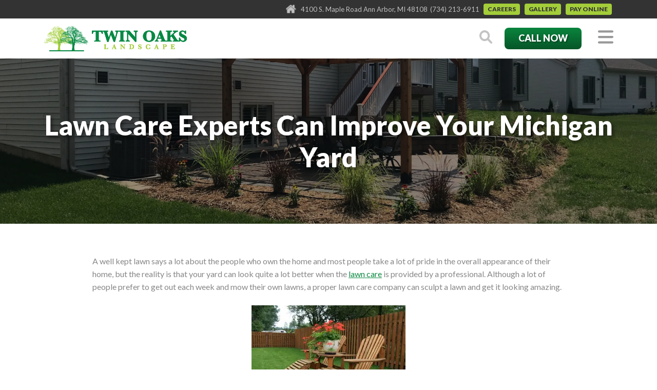

--- FILE ---
content_type: text/html; charset=UTF-8
request_url: https://www.twinoakslandscape.biz/lawn-care-experts-can-improve-your-michigan-yard/
body_size: 16546
content:
<!DOCTYPE html>

<!--[if lt IE 7]>  <html class="no-js lt-ie9 lt-ie8 lt-ie7" dir="ltr" lang="en-US" prefix="og: https://ogp.me/ns#"> <![endif]-->
<!--[if IE 7]>     <html class="no-js lt-ie9 lt-ie8" dir="ltr" lang="en-US" prefix="og: https://ogp.me/ns#"> <![endif]-->
<!--[if IE 8]>     <html class="no-js lt-ie9" dir="ltr" lang="en-US" prefix="og: https://ogp.me/ns#"> <![endif]-->
<!--[if gt IE 8]><!--> <html class="no-js" dir="ltr" lang="en-US" prefix="og: https://ogp.me/ns#"> <!--<![endif]-->
	<head>
        <meta charset="UTF-8">
<meta http-equiv="X-UA-Compatible" content="IE=edge,chrome=1">
<title>Lawn Care Experts Can Improve Your Michigan Yard</title>
<meta name="viewport" content="width=device-width">
<meta name="format-detection" content="telephone=no">
<link rel="profile" href="http://gmpg.org/xfn/11">
<link rel="pingback" href="https://www.twinoakslandscape.biz/xmlrpc.php">


<!--wordpress head-->

		<!-- All in One SEO 4.9.3 - aioseo.com -->
	<meta name="description" content="The reality is that your yard can look quite a lot better when the lawn care is provided by a professional. Consider Twin Oaks for your next project." />
	<meta name="robots" content="max-image-preview:large" />
	<meta name="keywords" content="lawn care,lawn maintenance,landscapers,landscaping company,home improvement" />
	<link rel="canonical" href="https://www.twinoakslandscape.biz/lawn-care-experts-can-improve-your-michigan-yard/" />
	<meta name="generator" content="All in One SEO (AIOSEO) 4.9.3" />
		<meta property="og:locale" content="en_US" />
		<meta property="og:site_name" content="Ann Arbor Landscaping and Lawn Maintenance" />
		<meta property="og:type" content="article" />
		<meta property="og:title" content="Lawn Care Experts Can Improve Your Michigan Yard" />
		<meta property="og:description" content="The reality is that your yard can look quite a lot better when the lawn care is provided by a professional. Consider Twin Oaks for your next project." />
		<meta property="og:url" content="https://www.twinoakslandscape.biz/lawn-care-experts-can-improve-your-michigan-yard/" />
		<meta property="og:image" content="https://twinoakslandscape.ryukin.ngfdev.com/wp-content/uploads/2018/03/tol-siteicon-03222018.png" />
		<meta property="og:image:secure_url" content="https://twinoakslandscape.ryukin.ngfdev.com/wp-content/uploads/2018/03/tol-siteicon-03222018.png" />
		<meta property="article:published_time" content="2015-11-11T17:40:44+00:00" />
		<meta property="article:modified_time" content="2015-11-16T09:14:49+00:00" />
		<meta property="article:publisher" content="https://www.facebook.com/pages/Twin-Oaks-Landscape/171728269540111" />
		<meta name="twitter:card" content="summary" />
		<meta name="twitter:title" content="Lawn Care Experts Can Improve Your Michigan Yard" />
		<meta name="twitter:description" content="The reality is that your yard can look quite a lot better when the lawn care is provided by a professional. Consider Twin Oaks for your next project." />
		<meta name="twitter:image" content="http://twinoakslandscape.ryukin.ngfdev.com/wp-content/uploads/2018/03/tol-siteicon-03222018.png" />
		<script type="application/ld+json" class="aioseo-schema">
			{"@context":"https:\/\/schema.org","@graph":[{"@type":"BreadcrumbList","@id":"https:\/\/www.twinoakslandscape.biz\/lawn-care-experts-can-improve-your-michigan-yard\/#breadcrumblist","itemListElement":[{"@type":"ListItem","@id":"https:\/\/www.twinoakslandscape.biz#listItem","position":1,"name":"Home","item":"https:\/\/www.twinoakslandscape.biz","nextItem":{"@type":"ListItem","@id":"https:\/\/www.twinoakslandscape.biz\/lawn-care-experts-can-improve-your-michigan-yard\/#listItem","name":"Lawn Care Experts Can Improve Your Michigan Yard"}},{"@type":"ListItem","@id":"https:\/\/www.twinoakslandscape.biz\/lawn-care-experts-can-improve-your-michigan-yard\/#listItem","position":2,"name":"Lawn Care Experts Can Improve Your Michigan Yard","previousItem":{"@type":"ListItem","@id":"https:\/\/www.twinoakslandscape.biz#listItem","name":"Home"}}]},{"@type":"Organization","@id":"https:\/\/www.twinoakslandscape.biz\/#organization","name":"Twin Oak Landscape","description":"We take care of your landscaping so you can concentrate on what's important","url":"https:\/\/www.twinoakslandscape.biz\/","logo":{"@type":"ImageObject","url":"https:\/\/www.twinoakslandscape.biz\/wp-content\/uploads\/2018\/06\/logo-black.png","@id":"https:\/\/www.twinoakslandscape.biz\/lawn-care-experts-can-improve-your-michigan-yard\/#organizationLogo","width":375,"height":72,"caption":"Twin Oaks Landscape"},"image":{"@id":"https:\/\/www.twinoakslandscape.biz\/lawn-care-experts-can-improve-your-michigan-yard\/#organizationLogo"},"sameAs":["https:\/\/www.linkedin.com\/company\/twin-oaks-landscape-inc.\/"]},{"@type":"WebPage","@id":"https:\/\/www.twinoakslandscape.biz\/lawn-care-experts-can-improve-your-michigan-yard\/#webpage","url":"https:\/\/www.twinoakslandscape.biz\/lawn-care-experts-can-improve-your-michigan-yard\/","name":"Lawn Care Experts Can Improve Your Michigan Yard","description":"The reality is that your yard can look quite a lot better when the lawn care is provided by a professional. Consider Twin Oaks for your next project.","inLanguage":"en-US","isPartOf":{"@id":"https:\/\/www.twinoakslandscape.biz\/#website"},"breadcrumb":{"@id":"https:\/\/www.twinoakslandscape.biz\/lawn-care-experts-can-improve-your-michigan-yard\/#breadcrumblist"},"datePublished":"2015-11-11T12:40:44-05:00","dateModified":"2015-11-16T04:14:49-05:00"},{"@type":"WebSite","@id":"https:\/\/www.twinoakslandscape.biz\/#website","url":"https:\/\/www.twinoakslandscape.biz\/","name":"Ann Arbor Landscaping and Lawn Maintenance","description":"We take care of your landscaping so you can concentrate on what's important","inLanguage":"en-US","publisher":{"@id":"https:\/\/www.twinoakslandscape.biz\/#organization"}}]}
		</script>
		<!-- All in One SEO -->

<link rel="amphtml" href="https://www.twinoakslandscape.biz/lawn-care-experts-can-improve-your-michigan-yard/amp/" /><meta name="generator" content="AMP for WP 1.1.11"/><link rel="alternate" title="oEmbed (JSON)" type="application/json+oembed" href="https://www.twinoakslandscape.biz/wp-json/oembed/1.0/embed?url=https%3A%2F%2Fwww.twinoakslandscape.biz%2Flawn-care-experts-can-improve-your-michigan-yard%2F" />
<link rel="alternate" title="oEmbed (XML)" type="text/xml+oembed" href="https://www.twinoakslandscape.biz/wp-json/oembed/1.0/embed?url=https%3A%2F%2Fwww.twinoakslandscape.biz%2Flawn-care-experts-can-improve-your-michigan-yard%2F&#038;format=xml" />
		<style>
			.lazyload,
			.lazyloading {
				max-width: 100%;
			}
		</style>
		<style id='wp-img-auto-sizes-contain-inline-css' type='text/css'>
img:is([sizes=auto i],[sizes^="auto," i]){contain-intrinsic-size:3000px 1500px}
/*# sourceURL=wp-img-auto-sizes-contain-inline-css */
</style>
<style id='wp-emoji-styles-inline-css' type='text/css'>

	img.wp-smiley, img.emoji {
		display: inline !important;
		border: none !important;
		box-shadow: none !important;
		height: 1em !important;
		width: 1em !important;
		margin: 0 0.07em !important;
		vertical-align: -0.1em !important;
		background: none !important;
		padding: 0 !important;
	}
/*# sourceURL=wp-emoji-styles-inline-css */
</style>
<style id='classic-theme-styles-inline-css' type='text/css'>
/*! This file is auto-generated */
.wp-block-button__link{color:#fff;background-color:#32373c;border-radius:9999px;box-shadow:none;text-decoration:none;padding:calc(.667em + 2px) calc(1.333em + 2px);font-size:1.125em}.wp-block-file__button{background:#32373c;color:#fff;text-decoration:none}
/*# sourceURL=/wp-includes/css/classic-themes.min.css */
</style>
<link rel='stylesheet' id='theme_unified_css-css' href='https://www.twinoakslandscape.biz/wp-content/themes/tol2024/css/unified_theme.css?ver=6.9' type='text/css' media='all' />
<link rel="https://api.w.org/" href="https://www.twinoakslandscape.biz/wp-json/" /><link rel="alternate" title="JSON" type="application/json" href="https://www.twinoakslandscape.biz/wp-json/wp/v2/pages/6251" /><link rel="EditURI" type="application/rsd+xml" title="RSD" href="https://www.twinoakslandscape.biz/xmlrpc.php?rsd" />
<meta name="generator" content="WordPress 6.9" />
<link rel='shortlink' href='https://www.twinoakslandscape.biz/?p=6251' />
		<script>
			document.documentElement.className = document.documentElement.className.replace('no-js', 'js');
		</script>
				<style>
			.no-js img.lazyload {
				display: none;
			}

			figure.wp-block-image img.lazyloading {
				min-width: 150px;
			}

			.lazyload,
			.lazyloading {
				--smush-placeholder-width: 100px;
				--smush-placeholder-aspect-ratio: 1/1;
				width: var(--smush-image-width, var(--smush-placeholder-width)) !important;
				aspect-ratio: var(--smush-image-aspect-ratio, var(--smush-placeholder-aspect-ratio)) !important;
			}

						.lazyload, .lazyloading {
				opacity: 0;
			}

			.lazyloaded {
				opacity: 1;
				transition: opacity 400ms;
				transition-delay: 0ms;
			}

					</style>
		<link rel="icon" href="https://www.twinoakslandscape.biz/wp-content/uploads/2018/03/cropped-tol-siteicon-03222018-150x150.png" sizes="48x48" />
<link rel="apple-touch-icon" href="https://www.twinoakslandscape.biz/wp-content/uploads/2018/03/cropped-tol-siteicon-03222018-180x180.png" />
<meta name="msapplication-TileImage" content="https://www.twinoakslandscape.biz/wp-content/uploads/2018/03/cropped-tol-siteicon-03222018-270x270.png" />
		<style type="text/css" id="wp-custom-css">
			.desktop {
	display:none;
}
@media (min-width: 768px) {
	.desktop {
		display:inline-block;
	}
	.mobile {
		display:none;
	}
}		</style>
		<!-- Google Tag Manager --> <script>(function(w,d,s,l,i){w[l]=w[l]||[];w[l].push({'gtm.start': new Date().getTime(),event:'gtm.js'});var f=d.getElementsByTagName(s)[0], j=d.createElement(s),dl=l!='dataLayer'?'&l='+l:'';j.async=true;j.src= 'https://www.googletagmanager.com/gtm.js?id='+i+dl;f.parentNode.insertBefore(j,f); })(window,document,'script','dataLayer','GTM-KLWCPR5');</script> <!-- End Google Tag Manager --><link rel="preconnect" href="https://fonts.googleapis.com">
<link rel="preconnect" href="https://fonts.gstatic.com" crossorigin>

<!-- optionally increase loading priority -->
<link rel="preload" as="style" href="https://fonts.googleapis.com/css2?family=Lato:ital,wght@0,400;0,700;0,900;1,400&display=swap">

<!-- async CSS -->
<link rel="stylesheet" media="print" onload="this.onload=null;this.removeAttribute('media');" href="https://fonts.googleapis.com/css2?family=Lato:ital,wght@0,400;0,700;0,900;1,400&display=swap">

<!-- no-JS fallback -->
<noscript>
    <link rel="stylesheet" href="https://fonts.googleapis.com/css2?family=Lato:ital,wght@0,400;0,700;0,900;1,400&display=swap">
	
</noscript>
	<style id='global-styles-inline-css' type='text/css'>
:root{--wp--preset--aspect-ratio--square: 1;--wp--preset--aspect-ratio--4-3: 4/3;--wp--preset--aspect-ratio--3-4: 3/4;--wp--preset--aspect-ratio--3-2: 3/2;--wp--preset--aspect-ratio--2-3: 2/3;--wp--preset--aspect-ratio--16-9: 16/9;--wp--preset--aspect-ratio--9-16: 9/16;--wp--preset--color--black: #000000;--wp--preset--color--cyan-bluish-gray: #abb8c3;--wp--preset--color--white: #ffffff;--wp--preset--color--pale-pink: #f78da7;--wp--preset--color--vivid-red: #cf2e2e;--wp--preset--color--luminous-vivid-orange: #ff6900;--wp--preset--color--luminous-vivid-amber: #fcb900;--wp--preset--color--light-green-cyan: #7bdcb5;--wp--preset--color--vivid-green-cyan: #00d084;--wp--preset--color--pale-cyan-blue: #8ed1fc;--wp--preset--color--vivid-cyan-blue: #0693e3;--wp--preset--color--vivid-purple: #9b51e0;--wp--preset--gradient--vivid-cyan-blue-to-vivid-purple: linear-gradient(135deg,rgb(6,147,227) 0%,rgb(155,81,224) 100%);--wp--preset--gradient--light-green-cyan-to-vivid-green-cyan: linear-gradient(135deg,rgb(122,220,180) 0%,rgb(0,208,130) 100%);--wp--preset--gradient--luminous-vivid-amber-to-luminous-vivid-orange: linear-gradient(135deg,rgb(252,185,0) 0%,rgb(255,105,0) 100%);--wp--preset--gradient--luminous-vivid-orange-to-vivid-red: linear-gradient(135deg,rgb(255,105,0) 0%,rgb(207,46,46) 100%);--wp--preset--gradient--very-light-gray-to-cyan-bluish-gray: linear-gradient(135deg,rgb(238,238,238) 0%,rgb(169,184,195) 100%);--wp--preset--gradient--cool-to-warm-spectrum: linear-gradient(135deg,rgb(74,234,220) 0%,rgb(151,120,209) 20%,rgb(207,42,186) 40%,rgb(238,44,130) 60%,rgb(251,105,98) 80%,rgb(254,248,76) 100%);--wp--preset--gradient--blush-light-purple: linear-gradient(135deg,rgb(255,206,236) 0%,rgb(152,150,240) 100%);--wp--preset--gradient--blush-bordeaux: linear-gradient(135deg,rgb(254,205,165) 0%,rgb(254,45,45) 50%,rgb(107,0,62) 100%);--wp--preset--gradient--luminous-dusk: linear-gradient(135deg,rgb(255,203,112) 0%,rgb(199,81,192) 50%,rgb(65,88,208) 100%);--wp--preset--gradient--pale-ocean: linear-gradient(135deg,rgb(255,245,203) 0%,rgb(182,227,212) 50%,rgb(51,167,181) 100%);--wp--preset--gradient--electric-grass: linear-gradient(135deg,rgb(202,248,128) 0%,rgb(113,206,126) 100%);--wp--preset--gradient--midnight: linear-gradient(135deg,rgb(2,3,129) 0%,rgb(40,116,252) 100%);--wp--preset--font-size--small: 13px;--wp--preset--font-size--medium: 20px;--wp--preset--font-size--large: 36px;--wp--preset--font-size--x-large: 42px;--wp--preset--spacing--20: 0.44rem;--wp--preset--spacing--30: 0.67rem;--wp--preset--spacing--40: 1rem;--wp--preset--spacing--50: 1.5rem;--wp--preset--spacing--60: 2.25rem;--wp--preset--spacing--70: 3.38rem;--wp--preset--spacing--80: 5.06rem;--wp--preset--shadow--natural: 6px 6px 9px rgba(0, 0, 0, 0.2);--wp--preset--shadow--deep: 12px 12px 50px rgba(0, 0, 0, 0.4);--wp--preset--shadow--sharp: 6px 6px 0px rgba(0, 0, 0, 0.2);--wp--preset--shadow--outlined: 6px 6px 0px -3px rgb(255, 255, 255), 6px 6px rgb(0, 0, 0);--wp--preset--shadow--crisp: 6px 6px 0px rgb(0, 0, 0);}:where(.is-layout-flex){gap: 0.5em;}:where(.is-layout-grid){gap: 0.5em;}body .is-layout-flex{display: flex;}.is-layout-flex{flex-wrap: wrap;align-items: center;}.is-layout-flex > :is(*, div){margin: 0;}body .is-layout-grid{display: grid;}.is-layout-grid > :is(*, div){margin: 0;}:where(.wp-block-columns.is-layout-flex){gap: 2em;}:where(.wp-block-columns.is-layout-grid){gap: 2em;}:where(.wp-block-post-template.is-layout-flex){gap: 1.25em;}:where(.wp-block-post-template.is-layout-grid){gap: 1.25em;}.has-black-color{color: var(--wp--preset--color--black) !important;}.has-cyan-bluish-gray-color{color: var(--wp--preset--color--cyan-bluish-gray) !important;}.has-white-color{color: var(--wp--preset--color--white) !important;}.has-pale-pink-color{color: var(--wp--preset--color--pale-pink) !important;}.has-vivid-red-color{color: var(--wp--preset--color--vivid-red) !important;}.has-luminous-vivid-orange-color{color: var(--wp--preset--color--luminous-vivid-orange) !important;}.has-luminous-vivid-amber-color{color: var(--wp--preset--color--luminous-vivid-amber) !important;}.has-light-green-cyan-color{color: var(--wp--preset--color--light-green-cyan) !important;}.has-vivid-green-cyan-color{color: var(--wp--preset--color--vivid-green-cyan) !important;}.has-pale-cyan-blue-color{color: var(--wp--preset--color--pale-cyan-blue) !important;}.has-vivid-cyan-blue-color{color: var(--wp--preset--color--vivid-cyan-blue) !important;}.has-vivid-purple-color{color: var(--wp--preset--color--vivid-purple) !important;}.has-black-background-color{background-color: var(--wp--preset--color--black) !important;}.has-cyan-bluish-gray-background-color{background-color: var(--wp--preset--color--cyan-bluish-gray) !important;}.has-white-background-color{background-color: var(--wp--preset--color--white) !important;}.has-pale-pink-background-color{background-color: var(--wp--preset--color--pale-pink) !important;}.has-vivid-red-background-color{background-color: var(--wp--preset--color--vivid-red) !important;}.has-luminous-vivid-orange-background-color{background-color: var(--wp--preset--color--luminous-vivid-orange) !important;}.has-luminous-vivid-amber-background-color{background-color: var(--wp--preset--color--luminous-vivid-amber) !important;}.has-light-green-cyan-background-color{background-color: var(--wp--preset--color--light-green-cyan) !important;}.has-vivid-green-cyan-background-color{background-color: var(--wp--preset--color--vivid-green-cyan) !important;}.has-pale-cyan-blue-background-color{background-color: var(--wp--preset--color--pale-cyan-blue) !important;}.has-vivid-cyan-blue-background-color{background-color: var(--wp--preset--color--vivid-cyan-blue) !important;}.has-vivid-purple-background-color{background-color: var(--wp--preset--color--vivid-purple) !important;}.has-black-border-color{border-color: var(--wp--preset--color--black) !important;}.has-cyan-bluish-gray-border-color{border-color: var(--wp--preset--color--cyan-bluish-gray) !important;}.has-white-border-color{border-color: var(--wp--preset--color--white) !important;}.has-pale-pink-border-color{border-color: var(--wp--preset--color--pale-pink) !important;}.has-vivid-red-border-color{border-color: var(--wp--preset--color--vivid-red) !important;}.has-luminous-vivid-orange-border-color{border-color: var(--wp--preset--color--luminous-vivid-orange) !important;}.has-luminous-vivid-amber-border-color{border-color: var(--wp--preset--color--luminous-vivid-amber) !important;}.has-light-green-cyan-border-color{border-color: var(--wp--preset--color--light-green-cyan) !important;}.has-vivid-green-cyan-border-color{border-color: var(--wp--preset--color--vivid-green-cyan) !important;}.has-pale-cyan-blue-border-color{border-color: var(--wp--preset--color--pale-cyan-blue) !important;}.has-vivid-cyan-blue-border-color{border-color: var(--wp--preset--color--vivid-cyan-blue) !important;}.has-vivid-purple-border-color{border-color: var(--wp--preset--color--vivid-purple) !important;}.has-vivid-cyan-blue-to-vivid-purple-gradient-background{background: var(--wp--preset--gradient--vivid-cyan-blue-to-vivid-purple) !important;}.has-light-green-cyan-to-vivid-green-cyan-gradient-background{background: var(--wp--preset--gradient--light-green-cyan-to-vivid-green-cyan) !important;}.has-luminous-vivid-amber-to-luminous-vivid-orange-gradient-background{background: var(--wp--preset--gradient--luminous-vivid-amber-to-luminous-vivid-orange) !important;}.has-luminous-vivid-orange-to-vivid-red-gradient-background{background: var(--wp--preset--gradient--luminous-vivid-orange-to-vivid-red) !important;}.has-very-light-gray-to-cyan-bluish-gray-gradient-background{background: var(--wp--preset--gradient--very-light-gray-to-cyan-bluish-gray) !important;}.has-cool-to-warm-spectrum-gradient-background{background: var(--wp--preset--gradient--cool-to-warm-spectrum) !important;}.has-blush-light-purple-gradient-background{background: var(--wp--preset--gradient--blush-light-purple) !important;}.has-blush-bordeaux-gradient-background{background: var(--wp--preset--gradient--blush-bordeaux) !important;}.has-luminous-dusk-gradient-background{background: var(--wp--preset--gradient--luminous-dusk) !important;}.has-pale-ocean-gradient-background{background: var(--wp--preset--gradient--pale-ocean) !important;}.has-electric-grass-gradient-background{background: var(--wp--preset--gradient--electric-grass) !important;}.has-midnight-gradient-background{background: var(--wp--preset--gradient--midnight) !important;}.has-small-font-size{font-size: var(--wp--preset--font-size--small) !important;}.has-medium-font-size{font-size: var(--wp--preset--font-size--medium) !important;}.has-large-font-size{font-size: var(--wp--preset--font-size--large) !important;}.has-x-large-font-size{font-size: var(--wp--preset--font-size--x-large) !important;}
/*# sourceURL=global-styles-inline-css */
</style>
</head>
    <body class="wp-singular page-template page-template-landing-page-template page-template-landing-page-template-php page page-id-6251 wp-theme-zombie wp-child-theme-tol2024 chrome osx">
                <!-- Google Tag Manager (noscript) --> <noscript><iframe data-src="https://www.googletagmanager.com/ns.html?id=GTM-KLWCPR5" height="0" width="0" style="display:none;visibility:hidden" src="[data-uri]" class="lazyload" data-load-mode="1"></iframe></noscript> <!-- End Google Tag Manager (noscript) -->        		<a href="#content" title="Skip Navigation" href="#content" class="sr-only sr-only-focusable">Skip to main content</a>
        <header class="default_header" id="header">
            
                <div class="top ">
                    <div class="container text-center text-lg-right">
                        <address>4100 S. Maple Road Ann Arbor, MI 48108</address>
                        <a class="phone" href="tel:+17342136911" title="Click to Call" rel="nofollow">(734) 213-6911</a>                        <div class="menu">
                            <a class="careers btn" href="/twin-oaks-landscape-careers/">Careers</a>
							<a class="careers btn" href="/gallery">Gallery</a>
							<a class="careers btn" href="https://www.convergepay.com/hosted-payments?ssl_txn_auth_token=DU5s2pwAR36SXkdXi1YRUwAAAY32Y5m5">Pay Online</a>
                        </div>
                        
                    </div>
                </div>
                <div class="bottom">
                    <div class="container text-center">
                        <div class="row">
                            <div class="col col_logo">
                                <a class="logo" href="/">
    <img data-src="https://www.twinoakslandscape.biz/wp-content/uploads/2024/04/Group-92.svg" alt="Ann Arbor Landscape Maintenance" src="[data-uri]" class="lazyload"></a>                            </div>
                            <div class="col col_nav">
                                <a class="togglesearch" ><svg xmlns="http://www.w3.org/2000/svg" width="25.469" height="25.472" viewBox="0 0 25.469 25.472">
  <path id="mag" d="M24.889,22.072l-5.954-5.954a10.347,10.347,0,1,0-2.814,2.818l5.954,5.954a1.991,1.991,0,0,0,2.814-2.818ZM3.936,10.347A6.367,6.367,0,1,1,10.3,16.715,6.375,6.375,0,0,1,3.936,10.347Z" transform="translate(-0.001 0)" fill="#c3c3c3"/>
</svg>
</a>
                                <a class="phone" href="tel:+17342136911" title="Click to Call" rel="nofollow">
                                    <svg xmlns="http://www.w3.org/2000/svg" width="28.456" height="30.016" viewBox="0 0 28.456 30.016">
  <g id="Group_203" data-name="Group 203" transform="translate(-180 -476.131)">
    <path id="Path_11632" data-name="Path 11632" d="M18.626,160.521a8.951,8.951,0,0,1-3.7-.712,15.414,15.414,0,0,1-2.529-1.456,27.052,27.052,0,0,1-5.237-4.658,45.008,45.008,0,0,1-3.08-3.783,27.715,27.715,0,0,1-3.06-5.333,12.393,12.393,0,0,1-.96-3.443,7.14,7.14,0,0,1,1.67-5.726A5.43,5.43,0,0,1,4.5,133.751,6.763,6.763,0,0,1,6.9,133.54a1.62,1.62,0,0,1,1.249.8,3.96,3.96,0,0,1,.506,1.3c.38,1.643.769,3.284,1.012,4.954a1.011,1.011,0,0,1-.277.9,2.82,2.82,0,0,1-.927.624l-1.256.549-.03.015c-.472.247-.537.4-.46.928a5.717,5.717,0,0,0,.528,1.523,17.315,17.315,0,0,0,3.025,4.618,17.058,17.058,0,0,0,2.738,2.393c.334.235.658.484.99.722a2.658,2.658,0,0,0,.914.419.658.658,0,0,0,.583-.125,2.148,2.148,0,0,0,.552-.645,5.322,5.322,0,0,1,.839-1.191,4.016,4.016,0,0,1,.44-.366.879.879,0,0,1,.814-.123,17.744,17.744,0,0,1,1.956.7c.7.312,1.418.573,2.11.895.628.292,1.233.632,1.844.958a1.718,1.718,0,0,1,.3.229,1.1,1.1,0,0,1,.39.828,5.349,5.349,0,0,1-.558,2.511,6.28,6.28,0,0,1-2.678,2.914,5.456,5.456,0,0,1-2.433.649c-.15.006-.3,0-.45,0" transform="translate(180 345.623)" fill="#c3c3c3"/>
    <path id="Path_11633" data-name="Path 11633" d="M676.338,15.387c0,.277.005.555,0,.832a.685.685,0,1,1-1.367-.046A14.917,14.917,0,0,0,673.42,9a13.694,13.694,0,0,0-2.586-3.615,14.608,14.608,0,0,0-7.469-4.032.689.689,0,0,1-.57-.66.663.663,0,0,1,.508-.67.8.8,0,0,1,.344-.006,15.906,15.906,0,0,1,7.969,4.216,15.358,15.358,0,0,1,3.958,6.45,16.229,16.229,0,0,1,.765,4.709" transform="translate(-467.884 476.134)" fill="#c3c3c3"/>
    <path id="Path_11634" data-name="Path 11634" d="M664.523,187.083c0,.15,0,.3,0,.45a.684.684,0,1,1-1.369-.019,10.171,10.171,0,0,0-1.891-6.057,9.977,9.977,0,0,0-5.053-3.708c-.28-.1-.567-.171-.853-.244a.686.686,0,1,1,.311-1.333,11.42,11.42,0,0,1,8.542,8.553,12.228,12.228,0,0,1,.314,2.359" transform="translate(-460.051 303.946)" fill="#c3c3c3"/>
    <path id="Path_11635" data-name="Path 11635" d="M646.133,366.956a2.761,2.761,0,0,1-.026.4.676.676,0,0,1-.746.539.684.684,0,0,1-.6-.71,5.2,5.2,0,0,0-4.063-5.207.682.682,0,0,1-.556-.537.647.647,0,0,1,.274-.7.661.661,0,0,1,.557-.106,6.522,6.522,0,0,1,5.038,5.189c.035.184.062.37.082.556s.028.373.042.578" transform="translate(-445.721 123.63)" fill="#c3c3c3"/>
  </g>
</svg>

                                    <span class="btn">Call Now</span>
                                </a>
                                <nav class="navbar toggle_only">
    <button class="navbar-toggler collapsed" type="button" data-toggle="collapse" data-target="#navbarNavDropdown" aria-controls="navbarNavDropdown" aria-expanded="false" aria-label="Toggle navigation">
        <svg xmlns="http://www.w3.org/2000/svg" viewBox="0 0 448 512"><!--!Font Awesome Free 6.5.2 by @fontawesome - https://fontawesome.com License - https://fontawesome.com/license/free Copyright 2024 Fonticons, Inc.--><path d="M0 96C0 78.3 14.3 64 32 64H416c17.7 0 32 14.3 32 32s-14.3 32-32 32H32C14.3 128 0 113.7 0 96zM0 256c0-17.7 14.3-32 32-32H416c17.7 0 32 14.3 32 32s-14.3 32-32 32H32c-17.7 0-32-14.3-32-32zM448 416c0 17.7-14.3 32-32 32H32c-17.7 0-32-14.3-32-32s14.3-32 32-32H416c17.7 0 32 14.3 32 32z"/></svg>
        <span class="sr-only">
            Menu
        </span>
    </button>
</nav>                                
                            </div>
                        </div>
                    </div>
                </div>
                <nav class="navbar flyout">
        <div class="collapse navbar-collapse" id="navbarNavDropdown">
           
            <ul class="navbar-nav">
                    <li class="dropdown">
                        <a class="dropdown-toggle db" href="#">
                            <svg xmlns="http://www.w3.org/2000/svg" xmlns:xlink="http://www.w3.org/1999/xlink" width="40.722" height="40.99" viewBox="0 0 40.722 40.99">
                              <defs>
                                <clipPath id="clip-path">
                                  <rect id="Rectangle_3691" data-name="Rectangle 3691" width="40.722" height="40.99" fill="#333"/>
                                </clipPath>
                              </defs>
                              <g id="Group_182" data-name="Group 182" clip-path="url(#clip-path)">
                                <path id="Path_11616" data-name="Path 11616" d="M.115,5.515a.082.082,0,0,1-.108-.108L.79,3.576.8,3.564,4.342.024a.082.082,0,0,1,.116,0L5.5,1.063a.082.082,0,0,1,0,.116L1.946,4.731l-.015.006Z" transform="translate(10.18 25.021)" fill="#333"/>
                                <path id="Path_11617" data-name="Path 11617" d="M.024,11.667l.923.923a.082.082,0,0,0,.116,0L12.59,1.063a.082.082,0,0,0,0-.116L11.667.024a.082.082,0,0,0-.116,0L.024,11.551a.082.082,0,0,0,0,.116" transform="translate(17.731 10.379)" fill="#333"/>
                                <path id="Path_11618" data-name="Path 11618" d="M1.063,12.823.024,11.784a.082.082,0,0,1,0-.116L11.667.024a.082.082,0,0,1,.116,0l1.04,1.039a.082.082,0,0,1,0,.116L1.179,12.823a.082.082,0,0,1-.116,0m-.806-1.04.806.806a.082.082,0,0,0,.116,0L12.59,1.179a.082.082,0,0,0,0-.116L11.784.258a.082.082,0,0,0-.116,0L.257,11.668a.082.082,0,0,0,0,.116" transform="translate(17.614 10.262)" fill="#333"/>
                                <path id="Path_11619" data-name="Path 11619" d="M13.016,10.569a.751.751,0,0,1-.231.156l-3.63,1.553a.735.735,0,0,1-.962-.961L9.748,7.684A.757.757,0,0,1,9.9,7.453l3.582-3.582a.082.082,0,0,0,0-.116L9.971.242A.826.826,0,0,0,8.8.242L3.658,5.391A14.171,14.171,0,0,0,.014,15.55l.18,3.761a.825.825,0,0,0,.717.779l4.2.549a12.576,12.576,0,0,0,10.437-3.551l0,0L20.327,11.7a.825.825,0,0,0-.034-1.131L16.714,6.987a.082.082,0,0,0-.116,0Z" transform="translate(0 20.251)" fill="#333"/>
                                <path id="Path_11620" data-name="Path 11620" d="M.113,3.949A2.277,2.277,0,0,0,1.7,5.536l.007,0a5.209,5.209,0,0,0,3.91-.724.082.082,0,0,0,.013-.127L.964.024A.082.082,0,0,0,.837.037a5.209,5.209,0,0,0-.725,3.9l0,.007" transform="translate(32.277 2.794)" fill="#333"/>
                                <path id="Path_11621" data-name="Path 11621" d="M2.855,5.862a5.254,5.254,0,0,1-1.087-.113l-.007,0A2.372,2.372,0,0,1,.114,4.1v0A5.319,5.319,0,0,1,.905.037h0A.082.082,0,0,1,1.032.024L5.838,4.83a.082.082,0,0,1-.012.126h0a5.32,5.32,0,0,1-2.971.905M.275,4.06A2.205,2.205,0,0,0,1.8,5.587l.008,0A5.152,5.152,0,0,0,5.562,4.93.082.082,0,0,0,5.577,4.8L1.06.286A.082.082,0,0,0,.932.3,5.156,5.156,0,0,0,.273,4.052l0,.008" transform="translate(32.196 2.664)" fill="#333"/>
                                <path id="Path_11622" data-name="Path 11622" d="M1.063,2.219.024,1.18a.082.082,0,0,1,0-.116L1.063.024a.082.082,0,0,1,.116,0l1.04,1.04a.082.082,0,0,1,0,.116l-1.04,1.04a.082.082,0,0,1-.116,0" transform="translate(15.536 22.943)" fill="#333"/>
                                <path id="Path_11623" data-name="Path 11623" d="M.919.032.032.919a.108.108,0,0,0,0,.153h0L6.111,7.15v0a.108.108,0,0,0,.152,0l.888-.887a.108.108,0,0,0,0-.152L1.072.032a.108.108,0,0,0-.153,0" transform="translate(33.539 0)" fill="#333"/>
                                <path id="Path_11624" data-name="Path 11624" d="M1.107.061C1.093.039,1.072.022,1.057,0L.024,1.033a.082.082,0,0,0,0,.116l.922.922a.082.082,0,0,0,.116,0L2.1,1.039C2.075,1.025,2.058,1,2.036.99A3.288,3.288,0,0,1,1.107.061" transform="translate(30.412 8.215)" fill="#333"/>
                                <path id="Path_11625" data-name="Path 11625" d="M1.063,2.271.024,1.232a.082.082,0,0,1,0-.116L1.116.024a.082.082,0,0,1,.126.012l.005.007A.523.523,0,0,1,1.293.1,3.188,3.188,0,0,0,2.2,1a.369.369,0,0,1,.039.032.188.188,0,0,0,.021.017h0a.082.082,0,0,1,.013.127L1.179,2.271a.082.082,0,0,1-.116,0M.258,1.232l.805.805a.082.082,0,0,0,.116,0l.84-.839a.082.082,0,0,0-.011-.126A3.345,3.345,0,0,1,1.223.288.082.082,0,0,0,1.1.277l-.84.84a.082.082,0,0,0,0,.116" transform="translate(30.296 8.132)" fill="#333"/>
                              </g>
                            </svg>
                            Design/Build
                        </a>
                        <ul class="dropdown-menu">
                            <li class="cta">
                                <a href="/brick-pavers-a-step-by-step-guide/">
                                    <img data-src="https://www.twinoakslandscape.biz/wp-content/uploads/2020/04/pavers-cta.jpg" alt="" src="[data-uri]" class="lazyload" style="--smush-placeholder-width: 520px; --smush-placeholder-aspect-ratio: 520/232;">
                                    <span class="overlay">See how brick pavers can transform your yard <span>Learn More </span></span>
                                </a>
                            </li>
                                <li id="menu-item-8738" class="menu-item menu-item-type-post_type menu-item-object-page menu-item-8738"><a href="https://www.twinoakslandscape.biz/design-build/2d-cad-design/">2D CAD Design</a></li>
<li id="menu-item-8739" class="menu-item menu-item-type-post_type menu-item-object-page menu-item-8739"><a href="https://www.twinoakslandscape.biz/design-build/3d-design/">3D Design</a></li>
<li id="menu-item-8740" class="menu-item menu-item-type-custom menu-item-object-custom menu-item-8740"><a href="/design-build/brick-paver-retaining-wall/">Brick Pavers and Retaining Walls</a></li>
<li id="menu-item-8741" class="menu-item menu-item-type-post_type menu-item-object-page menu-item-8741"><a href="https://www.twinoakslandscape.biz/design-build/natural-stone/">Natural Stone</a></li>
<li id="menu-item-8744" class="menu-item menu-item-type-custom menu-item-object-custom menu-item-8744"><a href="/design-build/irrigation-systems/">Irrigation Systems</a></li>
<li id="menu-item-8745" class="menu-item menu-item-type-custom menu-item-object-custom menu-item-8745"><a href="/design-build/outdoor-lighting/">Outdoor Lighting</a></li>
<li id="menu-item-8746" class="menu-item menu-item-type-custom menu-item-object-custom menu-item-8746"><a href="/design-build/hardscapes/">Hardscapes</a></li>
<li id="menu-item-8747" class="menu-item menu-item-type-custom menu-item-object-custom menu-item-8747"><a href="/design-build/softscapes/">Softscapes</a></li>
<li id="menu-item-8748" class="menu-item menu-item-type-custom menu-item-object-custom menu-item-8748"><a href="/design-build/3d-landscape-videos/">3D Landscape Videos</a></li>
<li id="menu-item-8749" class="menu-item menu-item-type-custom menu-item-object-custom menu-item-8749"><a href="https://www.twinoakslandscape.biz/wp-content/uploads/2021/04/TOL-fillablePDF-04.19.21-FINAL.pdf">Design Questionnaire Download</a></li>
<li id="menu-item-13829" class="menu-item menu-item-type-post_type menu-item-object-page menu-item-13829"><a href="https://www.twinoakslandscape.biz/gallery/">Twin Oaks Landscape Projects Gallery</a></li>
                            
                            
                        </ul>
                    </li>
                    <li class="dropdown">
                        <a class="dropdown-toggle mp" href="#">
                            <svg id="Group_187" data-name="Group 187" xmlns="http://www.w3.org/2000/svg" xmlns:xlink="http://www.w3.org/1999/xlink" width="42.736" height="41.95" viewBox="0 0 42.736 41.95">
                              <defs>
                                <clipPath id="clip-path">
                                  <rect id="Rectangle_3693" data-name="Rectangle 3693" width="42.736" height="41.95" fill="#a3cd39"/>
                                </clipPath>
                              </defs>
                              <g id="Group_186" data-name="Group 186" clip-path="url(#clip-path)">
                                <path id="Path_11627" data-name="Path 11627" d="M447.05.657a.923.923,0,0,0-1.54-.385L435.026,10.809a5.462,5.462,0,0,0-.931,4.15,4.863,4.863,0,0,0,3.872,3.819A5.006,5.006,0,0,0,444,13.868a4.835,4.835,0,0,0-.385-1.925c2.193-2.578,4.664-6.707,3.434-11.286m-7.895,15.329a2,2,0,1,1,2-1.99,1.986,1.986,0,0,1-2,1.99" transform="translate(-410.634 0)" fill="#a3cd39"/>
                                <path id="Path_11628" data-name="Path 11628" d="M620.171,162.856c-.62,2.557-4.093,8.716-9.848,8.663a5.018,5.018,0,0,0,1.733-3.8c0-.15-.011-.3-.021-.439,2.843-.285,6.072-3.014,7.58-4.694a.318.318,0,0,1,.556.267" transform="translate(-577.446 -153.724)" fill="#a3cd39"/>
                                <path id="Path_11629" data-name="Path 11629" d="M22.242,180.851c-8.857-1.134-16.634,4.992-19.758,7.666a1.482,1.482,0,0,1-.973.374,1.508,1.508,0,0,1-.952-.342,1.545,1.545,0,0,1-.332-2c7.424-12.163,20.624-11.078,24.315-11.143,0,0-2.648,1.315-2.3,5.445" transform="translate(0 -165.956)" fill="#a3cd39"/>
                                <path id="Path_11630" data-name="Path 11630" d="M375.029,340.726c-.182.2-.364.417-.567.642-6.162,6.771-5.6,15.965-4.941,20.148a1.9,1.9,0,0,1,.021.246,1.5,1.5,0,0,1-1.006,1.412,1.538,1.538,0,0,1-1.872-.77c-5.349-10.537-.108-17.388,2.556-22.8a4.9,4.9,0,0,0,2.653,1.5,5.056,5.056,0,0,0,3.156-.374" transform="translate(-344.724 -321.309)" fill="#a3cd39"/>
                                <path id="Path_11631" data-name="Path 11631" d="M359.613,294.282a7.817,7.817,0,0,1-2.62-4.06,9.332,9.332,0,0,0-1.168.079A9.59,9.59,0,0,0,359,295.292c.027-.055.566-.955.61-1.011" transform="translate(-336.657 -274.586)" fill="#a3cd39"/>
                              </g>
                            </svg>

                            Maintenance Programs
                        </a>
                        <ul class="dropdown-menu">
                            <li class="cta">
                                <a href="/landscape-design-project-guide/">
                                    <img data-src="https://www.twinoakslandscape.biz/wp-content/uploads/2020/04/design-cta.jpg" alt="" src="[data-uri]" class="lazyload" style="--smush-placeholder-width: 520px; --smush-placeholder-aspect-ratio: 520/232;">
                                    <span class="overlay">
                                        Check out our Project Guide for Landscape Design ideas <span>Learn More</span>                                    </span>
                                </a>
                            </li>
                                <li id="menu-item-11527" class="menu-item menu-item-type-post_type menu-item-object-page menu-item-11527"><a href="https://www.twinoakslandscape.biz/landscape-maintenance/">All-Inclusive</a></li>
<li id="menu-item-11438" class="menu-item menu-item-type-post_type menu-item-object-page menu-item-11438"><a href="https://www.twinoakslandscape.biz/homeowners-association-services/">Homeowners Association</a></li>
<li id="menu-item-8787" class="menu-item menu-item-type-custom menu-item-object-custom menu-item-8787"><a href="/maintenance-programs/seasonal-clean-up/">Seasonal Cleanup</a></li>
<li id="menu-item-8788" class="menu-item menu-item-type-custom menu-item-object-custom menu-item-8788"><a href="/maintenance-programs/lawn-fertilizer-and-aeration/">Lawn Fertilizer and Aeration</a></li>
<li id="menu-item-8789" class="menu-item menu-item-type-custom menu-item-object-custom menu-item-8789"><a href="/maintenance-programs/site-care-and-enhancements/">Site Care and Enhancements</a></li>
<li id="menu-item-8790" class="menu-item menu-item-type-custom menu-item-object-custom menu-item-8790"><a href="/maintenance-programs/mowing/">Mowing</a></li>
<li id="menu-item-8791" class="menu-item menu-item-type-custom menu-item-object-custom menu-item-8791"><a href="/tree-and-shrub-care/">Tree And Shrub Care</a></li>
<li id="menu-item-8792" class="menu-item menu-item-type-custom menu-item-object-custom menu-item-8792"><a href="/maintenance-programs/irrigation/">Irrigation</a></li>
<li id="menu-item-8793" class="menu-item menu-item-type-custom menu-item-object-custom menu-item-8793"><a href="/maintenance-programs/winter-services/">Winter Services</a></li>
<li id="menu-item-8794" class="menu-item menu-item-type-custom menu-item-object-custom menu-item-8794"><a href="/maintenance-programs/tree-service/">Tree Service</a></li>
<li id="menu-item-8795" class="menu-item menu-item-type-custom menu-item-object-custom menu-item-8795"><a href="/maintenance-programs/rejuvenation/">Rejuvenation</a></li>
<li id="menu-item-8796" class="menu-item menu-item-type-custom menu-item-object-custom menu-item-8796"><a href="/maintenance-programs/patio-maintenance/">Patio Maintenance</a></li>
                            
                            
                        </ul>
                    </li>
                    <li class="dropdown">
                        <a class="dropdown-toggle ds" href="#">
                            <svg id="Group_185" data-name="Group 185" xmlns="http://www.w3.org/2000/svg" xmlns:xlink="http://www.w3.org/1999/xlink" width="22.888" height="32.858" viewBox="0 0 22.888 32.858">
  <defs>
    <clipPath id="clip-path">
      <rect id="Rectangle_3692" data-name="Rectangle 3692" width="22.888" height="32.858" fill="#a3cd39"/>
    </clipPath>
  </defs>
  <g id="Group_184" data-name="Group 184" clip-path="url(#clip-path)">
    <path id="Path_11626" data-name="Path 11626" d="M11.444,0C8.85,4.1,0,15.887,0,21.413a11.444,11.444,0,0,0,22.888,0C22.888,15.887,14.037,4.1,11.444,0m0,30.043a8.612,8.612,0,0,1-8.615-8.628.484.484,0,0,1,.482-.5.5.5,0,0,1,.5.5,7.631,7.631,0,0,0,7.638,7.65.484.484,0,0,1,.5.482.5.5,0,0,1-.5.5" transform="translate(0 0.001)" fill="#a3cd39" fill-rule="evenodd"/>
  </g>
</svg>
                            Drainage Solutions
                        </a>
                        <ul class="dropdown-menu">
                            
                                
                                <li id="menu-item-8835" class="menu-item menu-item-type-custom menu-item-object-custom menu-item-8835"><a href="/drainage-solutions/leaking-basement/">Leaking Basement</a></li>
<li id="menu-item-8836" class="menu-item menu-item-type-custom menu-item-object-custom menu-item-8836"><a href="/drainage-solutions/soil-erosion/">Soil Erosion</a></li>
<li id="menu-item-8837" class="menu-item menu-item-type-custom menu-item-object-custom menu-item-8837"><a href="/drainage-solutions/storm-water-management/">Storm Water Management</a></li>
<li id="menu-item-8838" class="menu-item menu-item-type-custom menu-item-object-custom menu-item-8838"><a href="/drainage-solutions/standing-water-in-yard/">Standing Water in Yard</a></li>
<li id="menu-item-8839" class="menu-item menu-item-type-custom menu-item-object-custom menu-item-8839"><a href="/drainage-solutions/foundation-issues/">Foundation Issues</a></li>
<li id="menu-item-9245" class="menu-item menu-item-type-custom menu-item-object-custom menu-item-9245"><a href="https://www.twinoakslandscape.biz/drainage-solutions/failing-pavers-walls/">Failed Pavers and Walls</a></li>
<li id="menu-item-8841" class="menu-item menu-item-type-custom menu-item-object-custom menu-item-8841"><a href="/drainage-solutions/yard-re-grading/">Yard Re-Grading</a></li>
<li id="menu-item-8842" class="menu-item menu-item-type-custom menu-item-object-custom menu-item-8842"><a href="/drainage-solutions/downspouts-and-gutters/">Downspouts and Gutters</a></li>
<li id="menu-item-8843" class="menu-item menu-item-type-custom menu-item-object-custom menu-item-8843"><a href="/drainage-solutions/trench-drainage/">Trench Drainage</a></li>
<li id="menu-item-8844" class="menu-item menu-item-type-custom menu-item-object-custom menu-item-8844"><a href="/drainage-solutions/sump-pump/">Sump Pump</a></li>
                                <li class="cta">
                                    <a href="/landscape-drainage/">
                                        <img data-src="https://www.twinoakslandscape.biz/wp-content/uploads/2020/04/drainage-cta.jpg" alt="" src="[data-uri]" class="lazyload" style="--smush-placeholder-width: 520px; --smush-placeholder-aspect-ratio: 520/232;">
                                        <span class="overlay">Pooling water in your yard? Check out our Drainage Guide <span>Learn More</span></span>
                                    </a>
                                </li>
                            
                        </ul>
                    </li>
                    <li>
                        <a href="/gallery/">
                            <svg xmlns="http://www.w3.org/2000/svg" viewBox="0 0 512 512"><!--!Font Awesome Free 6.6.0 by @fontawesome - https://fontawesome.com License - https://fontawesome.com/license/free Copyright 2024 Fonticons, Inc.--><path d="M512 256c0 .9 0 1.8 0 2.7c-.4 36.5-33.6 61.3-70.1 61.3L344 320c-26.5 0-48 21.5-48 48c0 3.4 .4 6.7 1 9.9c2.1 10.2 6.5 20 10.8 29.9c6.1 13.8 12.1 27.5 12.1 42c0 31.8-21.6 60.7-53.4 62c-3.5 .1-7 .2-10.6 .2C114.6 512 0 397.4 0 256S114.6 0 256 0S512 114.6 512 256zM128 288a32 32 0 1 0 -64 0 32 32 0 1 0 64 0zm0-96a32 32 0 1 0 0-64 32 32 0 1 0 0 64zM288 96a32 32 0 1 0 -64 0 32 32 0 1 0 64 0zm96 96a32 32 0 1 0 0-64 32 32 0 1 0 0 64z"/></svg>
                            Gallery
                        </a>
                    </li>
                <li>
                                        <a href="/pricing/">
                                            <svg xmlns="http://www.w3.org/2000/svg" viewBox="0 0 320 512"><!--!Font Awesome Free 6.7.2 by @fontawesome - https://fontawesome.com License - https://fontawesome.com/license/free Copyright 2025 Fonticons, Inc.--><path d="M160 0c17.7 0 32 14.3 32 32l0 35.7c1.6 .2 3.1 .4 4.7 .7c.4 .1 .7 .1 1.1 .2l48 8.8c17.4 3.2 28.9 19.9 25.7 37.2s-19.9 28.9-37.2 25.7l-47.5-8.7c-31.3-4.6-58.9-1.5-78.3 6.2s-27.2 18.3-29 28.1c-2 10.7-.5 16.7 1.2 20.4c1.8 3.9 5.5 8.3 12.8 13.2c16.3 10.7 41.3 17.7 73.7 26.3l2.9 .8c28.6 7.6 63.6 16.8 89.6 33.8c14.2 9.3 27.6 21.9 35.9 39.5c8.5 17.9 10.3 37.9 6.4 59.2c-6.9 38-33.1 63.4-65.6 76.7c-13.7 5.6-28.6 9.2-44.4 11l0 33.4c0 17.7-14.3 32-32 32s-32-14.3-32-32l0-34.9c-.4-.1-.9-.1-1.3-.2l-.2 0s0 0 0 0c-24.4-3.8-64.5-14.3-91.5-26.3c-16.1-7.2-23.4-26.1-16.2-42.2s26.1-23.4 42.2-16.2c20.9 9.3 55.3 18.5 75.2 21.6c31.9 4.7 58.2 2 76-5.3c16.9-6.9 24.6-16.9 26.8-28.9c1.9-10.6 .4-16.7-1.3-20.4c-1.9-4-5.6-8.4-13-13.3c-16.4-10.7-41.5-17.7-74-26.3l-2.8-.7s0 0 0 0C119.4 279.3 84.4 270 58.4 253c-14.2-9.3-27.5-22-35.8-39.6c-8.4-17.9-10.1-37.9-6.1-59.2C23.7 116 52.3 91.2 84.8 78.3c13.3-5.3 27.9-8.9 43.2-11L128 32c0-17.7 14.3-32 32-32z"/></svg>
                                            Pricing
                        </a>
                </li>
                </ul>

</nav>    
    
                <div id="searchbox">
                    <div class="container">
                        <a class="togglesearch searchclose" ><span class="sr-only">Close</span></a>
				        <form role="search" method="get" id="searchform" class="searchform" action="https://www.twinoakslandscape.biz"><input type="text" value="" name="s" id="s"><input type="submit" id="searchsubmit" value="Find"></form>
                    </div>
                </div> 
                            
        </header>
        <div id="content">
            <div id="default_content">
    
<div class="page_title centle-title" >
    <div class="container">
        <div class="row row-title">
            <div class="col-sm-12 col">
                <h1>Lawn Care Experts Can Improve Your Michigan Yard</h1>
            </div>
        </div>
    </div>
</div>            <div class="container main-content">

            <div class="row content-row justify-content-center">

                <div class="col-lg-10 main">

                    <p>A well kept lawn says a lot about the people who own the home and most people take a lot of pride in the overall appearance of their home, but the reality is that your yard can look quite a lot better when the <a href="https://www.twinoakslandscape.biz/maintenance-programs/">lawn care</a> is provided by a professional. Although a lot of people prefer to get out each week and mow their own lawns, a proper lawn care company can sculpt a lawn and get it looking amazing.</p>
<p><a href="https://www.twinoakslandscape.biz/wp-content/uploads/2014/06/bigstock-Garden-Patio-1936950.jpg"><img fetchpriority="high" decoding="async" class="aligncenter size-medium wp-image-5093" src="https://www.twinoakslandscape.biz/wp-content/uploads/2014/06/bigstock-Garden-Patio-1936950-300x200.jpg" alt="Garden Patio" width="300" height="200" srcset="https://www.twinoakslandscape.biz/wp-content/uploads/2014/06/bigstock-Garden-Patio-1936950-300x200.jpg 300w, https://www.twinoakslandscape.biz/wp-content/uploads/2014/06/bigstock-Garden-Patio-1936950-1024x683.jpg 1024w" sizes="(max-width: 300px) 100vw, 300px" /></a></p>
<p>Maintaining Lawn<br />
* Although a lot of individuals tell themselves that they are going to get out regularly and take care of the yard, the reality is that a ton of people just can not seem to meet that commitment, as there are usually tons of other things that people have going on in their lives.</p>
<p>* Because of this inconsistency that is so prevalent when it comes to taking care of the lawn and the rest of the foliage on the property, there is no question that the appearance can start to lack in eye appeal. One of the best parts about hiring a professional landscaping company to take care of your yard is the fact that you will not have to worry about taking care of your yard, and you will know that it is going to be looking in top shape.</p>
<p>* There are also a ton of advantages in hiring a proper landscaping company in the fact that they are professionals who specialize is sculpting lawns, and the bottom line is they are more qualified to build a beautiful lawn. There are far more options that can easily be achieved by hiring the right landscaping company, which is why this is such a viable option for so many people.</p>
<p>Hiring the Right Company<br />
* Although it is a wise decision to go out and hire a great landscaping company, it is very important that you find a business in the area that has a great reputation around town, and also has good reviews online to back it up.</p>
<p>* In order to find a great company to hire, you can take to the internet and do a search in your area. For example, if you live in Ann Arbor MI, you would want to head over to Google or another search engine and do a search for &#8220;Ann Arbor MI landscaping companies&#8221;. This should deliver some results that you can look through, which should also have ratings and detailed reviews attached, from other people that have done business with such companies.</p>
<p>* If you are not able to find reviews from other people online, there is a good chance that they are not very reputable, as just about every business has ratings online these days, so you should definitely stick with a company that you can properly research. It is also imperative to make sure that they have all of the right licenses, insurance, and permits to be doing work on your property, as there are a lot of companies out there that are currently operating illegally.</p>
<p><span style="font-weight: 400;">Get your yard looking its absolute best with custom landscaping solutions from Twin Oaks. Find us online at </span><a href="https://www.twinoakslandscape.biz/"><span style="font-weight: 400;">https://www.twinoakslandscape.biz/</span></a><span style="font-weight: 400;">, visit us in Ann Arbor, MI at 4100 South Maple Road, or call us at (734) 213-6911.</span></p>
                </div>

            </div>

        </div>
        </div>
<style>
    .slide {
        min-height: 200px;
        position: relative;
        background-size:cover;
        background-position: center
    }
    .caption {
        position: absolute;
        width:100%;
    }
    .hero_image_single {
        position: relative;
    }
</style>
<div id="cta_estimate" class="page_section hero_image_single ">
    <div class="slide $class;">
    
    <img width="1024" height="528" data-src="https://www.twinoakslandscape.biz/wp-content/uploads/2024/04/cta-estimate-1.jpg" class="attachment-full size-full lazyload" alt="" decoding="async" data-srcset="https://www.twinoakslandscape.biz/wp-content/uploads/2024/04/cta-estimate-1.jpg 1024w, https://www.twinoakslandscape.biz/wp-content/uploads/2024/04/cta-estimate-1-300x155.jpg 300w, https://www.twinoakslandscape.biz/wp-content/uploads/2024/04/cta-estimate-1-768x396.jpg 768w" data-sizes="(max-width: 1024px) 100vw, 1024px" src="[data-uri]" style="--smush-placeholder-width: 1024px; --smush-placeholder-aspect-ratio: 1024/528;" />    <div class="caption">
        <div class="container">
            <div class="inner">
                <h2 style="text-align: center;">Request An Estimate with <strong>Twin Oaks Landscape</strong> Today!</h2>
<p style="text-align: center;">Our experienced and talented team of landscapers can take care of even the biggest projects. Contact us today, and let&#8217;s start talking about your new landscape!</p>
<p style="text-align: center;"><a class="btn" href="/request-an-estimate/">Get Your Estimate</a></p>
            </div>
        </div>
    </div>
</div>
</div>
 <div id="home_blog" class="page_section posts_three_up"> 
    
        <div class="container"><h2>Blog <a href="/blog/">View All Blog Posts</a></h2></div><div class="container">
<div class="row"><div class="postwrap col-lg-3 col-md-6">
    <a class="post" href="https://www.twinoakslandscape.biz/why-choose-comprehensive-landscape-maintenance-over-seasonal-help/" style="color:inherit; text-decoration:none;">
        <img class="image lazyload" data-src="https://www.twinoakslandscape.biz/wp-content/uploads/2026/01/Why-Choose-Comprehensive-Landscape-Maintenance-Over-Seasonal-Help.jpg" alt="Why Choose Comprehensive Landscape Maintenance Over Seasonal Help Post Thumbnail" src="[data-uri]" style="--smush-placeholder-width: 900px; --smush-placeholder-aspect-ratio: 900/598;">
        <h3>Why Choose Comprehensive Landscape Maintenance Over Seasonal Help</h3>
        <p class="excerpt">
            Keeping a property looking polished takes more than occasional care. Homeowners who invest in their outdoor spaces often want dependable results, consistent        </p>
        <span class="readmore">Read More &gt;</span>
    </a>
</div><div class="postwrap col-lg-3 col-md-6">
    <a class="post" href="https://www.twinoakslandscape.biz/install-a-custom-paver-driveway-or-patio-this-year/" style="color:inherit; text-decoration:none;">
        <img class="image lazyload" data-src="https://www.twinoakslandscape.biz/wp-content/uploads/2026/01/Install-a-Custom-Paver-Driveway-or-Patio-This-Year.jpg" alt="Install a Custom Paver Driveway or Patio This Year Post Thumbnail" src="[data-uri]" style="--smush-placeholder-width: 900px; --smush-placeholder-aspect-ratio: 900/600;">
        <h3>Install a Custom Paver Driveway or Patio This Year</h3>
        <p class="excerpt">
            You know that feeling when you pull into someone else’s driveway and immediately think, Wow, this looks really good? Or you step onto a patio that feels        </p>
        <span class="readmore">Read More &gt;</span>
    </a>
</div><div class="postwrap col-lg-3 col-md-6">
    <a class="post" href="https://www.twinoakslandscape.biz/winter-warning-signs-your-yard-has-a-drainage-problem/" style="color:inherit; text-decoration:none;">
        <img class="image lazyload" data-src="https://www.twinoakslandscape.biz/wp-content/uploads/2025/10/Winter-Warning-Signs-Your-Yard-Has-a-Drainage-Problem.jpg" alt="Winter Warning Signs Your Yard Has a Drainage Problem Post Thumbnail" src="[data-uri]" style="--smush-placeholder-width: 900px; --smush-placeholder-aspect-ratio: 900/675;">
        <h3>Winter Warning Signs Your Yard Has a Drainage Problem</h3>
        <p class="excerpt">
            Winter has a way of revealing what’s really happening in your yard. While the growing season can mask drainage issues behind lush lawns and full planting beds, the        </p>
        <span class="readmore">Read More &gt;</span>
    </a>
</div><div class="postwrap col-lg-3 col-md-6">
    <a class="post" href="https://www.twinoakslandscape.biz/avoid-winter-setbacks-with-professional-commercial-landscape-maintenance-plan/" style="color:inherit; text-decoration:none;">
        <img class="image lazyload" data-src="https://www.twinoakslandscape.biz/wp-content/uploads/2025/10/Avoid-Winter-Setbacks-With-Professional-Commercial-Landscape-Maintenance-Plan-1.jpg" alt="Avoid Winter Setbacks With Professional Commercial Landscape Maintenance Plan Post Thumbnail" src="[data-uri]" style="--smush-placeholder-width: 900px; --smush-placeholder-aspect-ratio: 900/600;">
        <h3>Avoid Winter Setbacks With Professional Commercial Landscape Maintenance Plan</h3>
        <p class="excerpt">
            For commercial property owners and managers, winter can feel like a season of constant challenges. Snow piles up in parking lots, ice turns sidewalks into hazards,        </p>
        <span class="readmore">Read More &gt;</span>
    </a>
</div></div></div>        
        
    
</div>        </div>
        	
        <footer id="footer" role="contentinfo" class="four_column">
            <div class="top">
                
                <div class="container">
                    <div class="row">
                        <div class="col-md-6 col-lg-3">
                            <div class="about">
                            <h2>About Us</h2>
<p>Twin Oaks Landscape is a full-service lawn and landscape maintenance company with a focus on residential and commercial properties.</p>
<p><a title="Request An Estimate" href="/request-an-estimate/">Book a Quote &gt;</a></p>
                            </div>
                            <!--Error: Template:/molecules/social-foot.php Not Found:--> 
                        </div>
                        <div class="col-md-6 col-lg-3">

                            
    
<div class="menu footer1"><div class="title">Footer Design</div><ul id="menu-footer-design" class="menu"><li id="menu-item-11086" class="menu-item menu-item-type-post_type menu-item-object-page menu-item-has-children menu-item-11086"><a href="https://www.twinoakslandscape.biz/design-build/">Design / Build</a>
<ul class="sub-menu">
	<li id="menu-item-11087" class="menu-item menu-item-type-post_type menu-item-object-page menu-item-11087"><a href="https://www.twinoakslandscape.biz/design-build/2d-cad-design/">2D CAD Design</a></li>
	<li id="menu-item-11088" class="menu-item menu-item-type-post_type menu-item-object-page menu-item-11088"><a href="https://www.twinoakslandscape.biz/design-build/3d-design/">3D Design</a></li>
	<li id="menu-item-11089" class="menu-item menu-item-type-custom menu-item-object-custom menu-item-11089"><a href="/design-build/brick-paver-retaining-wall/">Brick Pavers and Retaining Walls</a></li>
	<li id="menu-item-11090" class="menu-item menu-item-type-post_type menu-item-object-page menu-item-11090"><a href="https://www.twinoakslandscape.biz/design-build/natural-stone/">Natural Stone</a></li>
	<li id="menu-item-11092" class="menu-item menu-item-type-custom menu-item-object-custom menu-item-11092"><a href="/design-build/irrigation-systems/">Irrigation Systems</a></li>
	<li id="menu-item-11093" class="menu-item menu-item-type-custom menu-item-object-custom menu-item-11093"><a href="/design-build/outdoor-lighting/">Outdoor Lighting</a></li>
	<li id="menu-item-11094" class="menu-item menu-item-type-custom menu-item-object-custom menu-item-11094"><a href="/design-build/hardscapes/">Hardscapes</a></li>
	<li id="menu-item-11095" class="menu-item menu-item-type-custom menu-item-object-custom menu-item-11095"><a href="/design-build/softscapes/">Softscapes</a></li>
	<li id="menu-item-11096" class="menu-item menu-item-type-custom menu-item-object-custom menu-item-11096"><a href="/design-build/3d-landscape-videos/">3D Landscape Videos</a></li>
	<li id="menu-item-11097" class="menu-item menu-item-type-custom menu-item-object-custom menu-item-11097"><a href="https://www.twinoakslandscape.biz/wp-content/uploads/2021/04/TOL-fillablePDF-04.19.21-FINAL.pdf">Design Questionnaire Download</a></li>
</ul>
</li>
<li id="menu-item-11098" class="menu-item menu-item-type-custom menu-item-object-custom menu-item-11098"><a href="/gallery/">Gallery</a></li>
<li id="menu-item-14314" class="menu-item menu-item-type-post_type menu-item-object-page menu-item-14314"><a href="https://www.twinoakslandscape.biz/pricing/">Pricing &#8211; Landscape Maintenance Services in Ann Arbor</a></li>
<li id="menu-item-14373" class="menu-item menu-item-type-post_type menu-item-object-page menu-item-14373"><a href="https://www.twinoakslandscape.biz/areas-we-serve/">Areas We Serve</a></li>
</ul></div>
                        </div>
                        <div class="col-md-6 col-lg-3">

                                
<div class="menu footer1"><div class="title">Footer Maintenance</div><ul id="menu-footer-maintenance" class="menu"><li id="menu-item-11099" class="menu-item menu-item-type-custom menu-item-object-custom menu-item-has-children menu-item-11099"><a href="/maintenance-programs/">Maintenance Programs</a>
<ul class="sub-menu">
	<li id="menu-item-11528" class="menu-item menu-item-type-post_type menu-item-object-page menu-item-11528"><a href="https://www.twinoakslandscape.biz/landscape-maintenance/">All-Inclusive</a></li>
	<li id="menu-item-11437" class="menu-item menu-item-type-post_type menu-item-object-page menu-item-11437"><a href="https://www.twinoakslandscape.biz/homeowners-association-services/">Homeowners Association Services</a></li>
	<li id="menu-item-11100" class="menu-item menu-item-type-custom menu-item-object-custom menu-item-11100"><a href="/maintenance-programs/seasonal-clean-up/">Seasonal Cleanup</a></li>
	<li id="menu-item-11101" class="menu-item menu-item-type-custom menu-item-object-custom menu-item-11101"><a href="/maintenance-programs/lawn-fertilizer-and-aeration/">Lawn Fertilizer and Aeration</a></li>
	<li id="menu-item-11102" class="menu-item menu-item-type-custom menu-item-object-custom menu-item-11102"><a href="/maintenance-programs/site-care-and-enhancements/">Site Care and Enhancements</a></li>
	<li id="menu-item-11103" class="menu-item menu-item-type-custom menu-item-object-custom menu-item-11103"><a href="/maintenance-programs/mowing/">Mowing</a></li>
	<li id="menu-item-11104" class="menu-item menu-item-type-custom menu-item-object-custom menu-item-11104"><a href="/tree-and-shrub-care/">Tree And Shrub Care</a></li>
	<li id="menu-item-11105" class="menu-item menu-item-type-custom menu-item-object-custom menu-item-11105"><a href="/maintenance-programs/irrigation/">Irrigation</a></li>
	<li id="menu-item-11106" class="menu-item menu-item-type-custom menu-item-object-custom menu-item-11106"><a href="/maintenance-programs/winter-services/">Winter Services</a></li>
	<li id="menu-item-11107" class="menu-item menu-item-type-custom menu-item-object-custom menu-item-11107"><a href="/maintenance-programs/tree-service/">Tree Service</a></li>
	<li id="menu-item-11108" class="menu-item menu-item-type-custom menu-item-object-custom menu-item-11108"><a href="/maintenance-programs/rejuvenation/">Rejuvenation</a></li>
	<li id="menu-item-11109" class="menu-item menu-item-type-custom menu-item-object-custom menu-item-11109"><a href="/maintenance-programs/patio-maintenance/">Patio Maintenance</a></li>
</ul>
</li>
<li id="menu-item-11110" class="menu-item menu-item-type-post_type menu-item-object-page menu-item-11110"><a href="https://www.twinoakslandscape.biz/testimonials/">Testimonials</a></li>
</ul></div>
                        </div>
                        <div class="col-md-6 col-lg-3">

                            <div class="menu footer1"><div class="title">Footer Drainage</div><ul id="menu-footer-drainage" class="menu"><li id="menu-item-11111" class="menu-item menu-item-type-custom menu-item-object-custom menu-item-has-children menu-item-11111"><a href="/drainage-solutions/">Drainage Solutions</a>
<ul class="sub-menu">
	<li id="menu-item-11112" class="menu-item menu-item-type-custom menu-item-object-custom menu-item-11112"><a href="/drainage-solutions/leaking-basement/">Leaking Basement</a></li>
	<li id="menu-item-11113" class="menu-item menu-item-type-custom menu-item-object-custom menu-item-11113"><a href="/drainage-solutions/soil-erosion/">Soil Erosion</a></li>
	<li id="menu-item-11114" class="menu-item menu-item-type-custom menu-item-object-custom menu-item-11114"><a href="/drainage-solutions/storm-water-management/">Storm Water Management</a></li>
	<li id="menu-item-11115" class="menu-item menu-item-type-custom menu-item-object-custom menu-item-11115"><a href="/drainage-solutions/standing-water-in-yard/">Standing Water in Yard</a></li>
	<li id="menu-item-11116" class="menu-item menu-item-type-custom menu-item-object-custom menu-item-11116"><a href="/drainage-solutions/foundation-issues/">Foundation Issues</a></li>
	<li id="menu-item-11117" class="menu-item menu-item-type-custom menu-item-object-custom menu-item-11117"><a href="https://www.twinoakslandscape.biz/drainage-solutions/failing-pavers-walls/">Failed Pavers and Walls</a></li>
	<li id="menu-item-11118" class="menu-item menu-item-type-custom menu-item-object-custom menu-item-11118"><a href="/drainage-solutions/yard-re-grading/">Yard Re-Grading</a></li>
	<li id="menu-item-11119" class="menu-item menu-item-type-custom menu-item-object-custom menu-item-11119"><a href="/drainage-solutions/downspouts-and-gutters/">Downspouts and Gutters</a></li>
	<li id="menu-item-11120" class="menu-item menu-item-type-custom menu-item-object-custom menu-item-11120"><a href="/drainage-solutions/trench-drainage/">Trench Drainage</a></li>
	<li id="menu-item-11121" class="menu-item menu-item-type-custom menu-item-object-custom menu-item-11121"><a href="/drainage-solutions/sump-pump/">Sump Pump</a></li>
</ul>
</li>
<li id="menu-item-11122" class="menu-item menu-item-type-custom menu-item-object-custom menu-item-11122"><a href="/about-us/">About Us</a></li>
<li id="menu-item-11123" class="menu-item menu-item-type-custom menu-item-object-custom menu-item-11123"><a href="/contact-us/">Contact Us</a></li>
</ul></div>
                        </div>
                    </div>
                </div>
            </div>
            <div class="bottom text-center">
                <div class="container">
                    <div class="row">
                    <div class="col-lg-4 text-lg-left">
                        <a class="logo" href="/">
    Twin Oaks Landscape</a>                        <address>
                            4100 S. Maple Road Ann Arbor, MI 48108                        </address>
                        <div class="social">
    <a class="facebook" href="https://www.facebook.com/pages/Twin-Oaks-Landscape/171728269540111">Find Us On Facebook</a>
    <a class="houzz" href="http://www.houzz.com/pro/twinoakslandscape/twin-oaks-landscape-inc">Follow Us on Houzz</a>
    <a class="linkedin" href="https://www.linkedin.com/company/twin-oaks-landscape-inc./">View our LinkedIn Page.</a>
</div>                    </div>
                    <div class="col-lg-4" style="align-self:center;">
                        <img data-src="https://www.twinoakslandscape.biz/wp-content/themes/tol2024/img/allwork.webp" alt="All Work Quality Checked" width="65px" height="66px" src="[data-uri]" class="lazyload" style="--smush-placeholder-width: 65px; --smush-placeholder-aspect-ratio: 65/66;">
                        
                    </div>
                    <div class="col-lg-4 text-lg-right">
                        <p class="phonebox">Call us at <a class="phone" href="tel:+17342136911" title="Click to Call" rel="nofollow">(734) 213-6911</a></p>
                        <div class="awards">
                            <a class="houzzbadge" href="http://www.houzz.com/pro/twinoakslandscape/twin-oaks-landscape-inc">
                                <span class="500">500 Shares</span>
                                <span class="2017">2017 Best of Hozz Service</span>
                            </a>
                            <a><img data-src="https://www.twinoakslandscape.biz/wp-content/themes/tol2024/img/nds-contractor.webp" alt="NDS Certified Constractor" width="247px" height="44px" src="[data-uri]" class="lazyload" style="--smush-placeholder-width: 247px; --smush-placeholder-aspect-ratio: 247/44;"></a>
                        </div>
                    </div>
                </div>
                </div>
            </div>
        </footer>
		<div id="copyright">
    <div class="container text-center">
        <div class="row">
            <div class="col-lg-8 text-lg-left left">
                <div>
                &copy;2026 Twin Oaks Landscape All Rights Reserved. 
                <ul id="menu-copyright-menu" class="menu"><li id="menu-item-13425" class="menu-item menu-item-type-post_type menu-item-object-page menu-item-13425"><a href="https://www.twinoakslandscape.biz/sitemap/">Sitemap</a></li>
</ul></div>
            </div>
            <div class="col-lg-4 text-lg-right right">
                <div>Web Design By <a href="https://neongoldfish.com">Neon Goldfish</a></div>
            </div>
        </div>
    </div>
</div>        <script
  src="https://code.jquery.com/jquery-3.7.1.min.js"
  integrity="sha256-/JqT3SQfawRcv/BIHPThkBvs0OEvtFFmqPF/lYI/Cxo="
  crossorigin="anonymous"></script>

<script src="https://cdn.jsdelivr.net/bxslider/4.2.12/jquery.bxslider.min.js"></script>
<script src="https://www.twinoakslandscape.biz/wp-content/themes/tol2024/js/ngf2024.js"></script>
<script type="text/javascript">
    $(document).ready(function(){
        $('.togglesearch').click(function(e){
            e.preventDefault();
            $('#searchbox').toggleClass('open');
        });
        $('#testimonial_carousel .slider').bxSlider({
            auto:true,
            controls:true,
            pager:false,
            touchEnabled : (navigator.maxTouchPoints > 0),
            
        });
        $('#gallery_carousel .gallery').bxSlider({
            auto:true,
            controls:true,
            pager:false,
            minSlides:1,
            maxSlides:20,
            moveSlides:1,
            slideWidth:400,
            shrinkItems:true,
            touchEnabled : (navigator.maxTouchPoints > 0),
        });
        $('#home_assoc .card_row').bxSlider({
            auto:true,
            controls:true,
            pager:false,
            minSlides:1,
            maxSlides:8,
            moveSlides:1,
            slideWidth:158,
            preloadImages:'all',

        });
    })
    
</script>

<!--wordpress footer-->
<script type="speculationrules">
{"prefetch":[{"source":"document","where":{"and":[{"href_matches":"/*"},{"not":{"href_matches":["/wp-*.php","/wp-admin/*","/wp-content/uploads/*","/wp-content/*","/wp-content/plugins/*","/wp-content/themes/tol2024/*","/wp-content/themes/zombie/*","/*\\?(.+)"]}},{"not":{"selector_matches":"a[rel~=\"nofollow\"]"}},{"not":{"selector_matches":".no-prefetch, .no-prefetch a"}}]},"eagerness":"conservative"}]}
</script>
<script type="text/javascript" id="smush-lazy-load-js-before">
/* <![CDATA[ */
var smushLazyLoadOptions = {"autoResizingEnabled":false,"autoResizeOptions":{"precision":5,"skipAutoWidth":true}};
//# sourceURL=smush-lazy-load-js-before
/* ]]> */
</script>
<script type="text/javascript" src="https://www.twinoakslandscape.biz/wp-content/plugins/wp-smush-pro/app/assets/js/smush-lazy-load.min.js?ver=3.23.1" id="smush-lazy-load-js"></script>
<script id="wp-emoji-settings" type="application/json">
{"baseUrl":"https://s.w.org/images/core/emoji/17.0.2/72x72/","ext":".png","svgUrl":"https://s.w.org/images/core/emoji/17.0.2/svg/","svgExt":".svg","source":{"concatemoji":"https://www.twinoakslandscape.biz/wp-includes/js/wp-emoji-release.min.js?ver=6.9"}}
</script>
<script type="module">
/* <![CDATA[ */
/*! This file is auto-generated */
const a=JSON.parse(document.getElementById("wp-emoji-settings").textContent),o=(window._wpemojiSettings=a,"wpEmojiSettingsSupports"),s=["flag","emoji"];function i(e){try{var t={supportTests:e,timestamp:(new Date).valueOf()};sessionStorage.setItem(o,JSON.stringify(t))}catch(e){}}function c(e,t,n){e.clearRect(0,0,e.canvas.width,e.canvas.height),e.fillText(t,0,0);t=new Uint32Array(e.getImageData(0,0,e.canvas.width,e.canvas.height).data);e.clearRect(0,0,e.canvas.width,e.canvas.height),e.fillText(n,0,0);const a=new Uint32Array(e.getImageData(0,0,e.canvas.width,e.canvas.height).data);return t.every((e,t)=>e===a[t])}function p(e,t){e.clearRect(0,0,e.canvas.width,e.canvas.height),e.fillText(t,0,0);var n=e.getImageData(16,16,1,1);for(let e=0;e<n.data.length;e++)if(0!==n.data[e])return!1;return!0}function u(e,t,n,a){switch(t){case"flag":return n(e,"\ud83c\udff3\ufe0f\u200d\u26a7\ufe0f","\ud83c\udff3\ufe0f\u200b\u26a7\ufe0f")?!1:!n(e,"\ud83c\udde8\ud83c\uddf6","\ud83c\udde8\u200b\ud83c\uddf6")&&!n(e,"\ud83c\udff4\udb40\udc67\udb40\udc62\udb40\udc65\udb40\udc6e\udb40\udc67\udb40\udc7f","\ud83c\udff4\u200b\udb40\udc67\u200b\udb40\udc62\u200b\udb40\udc65\u200b\udb40\udc6e\u200b\udb40\udc67\u200b\udb40\udc7f");case"emoji":return!a(e,"\ud83e\u1fac8")}return!1}function f(e,t,n,a){let r;const o=(r="undefined"!=typeof WorkerGlobalScope&&self instanceof WorkerGlobalScope?new OffscreenCanvas(300,150):document.createElement("canvas")).getContext("2d",{willReadFrequently:!0}),s=(o.textBaseline="top",o.font="600 32px Arial",{});return e.forEach(e=>{s[e]=t(o,e,n,a)}),s}function r(e){var t=document.createElement("script");t.src=e,t.defer=!0,document.head.appendChild(t)}a.supports={everything:!0,everythingExceptFlag:!0},new Promise(t=>{let n=function(){try{var e=JSON.parse(sessionStorage.getItem(o));if("object"==typeof e&&"number"==typeof e.timestamp&&(new Date).valueOf()<e.timestamp+604800&&"object"==typeof e.supportTests)return e.supportTests}catch(e){}return null}();if(!n){if("undefined"!=typeof Worker&&"undefined"!=typeof OffscreenCanvas&&"undefined"!=typeof URL&&URL.createObjectURL&&"undefined"!=typeof Blob)try{var e="postMessage("+f.toString()+"("+[JSON.stringify(s),u.toString(),c.toString(),p.toString()].join(",")+"));",a=new Blob([e],{type:"text/javascript"});const r=new Worker(URL.createObjectURL(a),{name:"wpTestEmojiSupports"});return void(r.onmessage=e=>{i(n=e.data),r.terminate(),t(n)})}catch(e){}i(n=f(s,u,c,p))}t(n)}).then(e=>{for(const n in e)a.supports[n]=e[n],a.supports.everything=a.supports.everything&&a.supports[n],"flag"!==n&&(a.supports.everythingExceptFlag=a.supports.everythingExceptFlag&&a.supports[n]);var t;a.supports.everythingExceptFlag=a.supports.everythingExceptFlag&&!a.supports.flag,a.supports.everything||((t=a.source||{}).concatemoji?r(t.concatemoji):t.wpemoji&&t.twemoji&&(r(t.twemoji),r(t.wpemoji)))});
//# sourceURL=https://www.twinoakslandscape.biz/wp-includes/js/wp-emoji-loader.min.js
/* ]]> */
</script>
     </body>
    
</html>